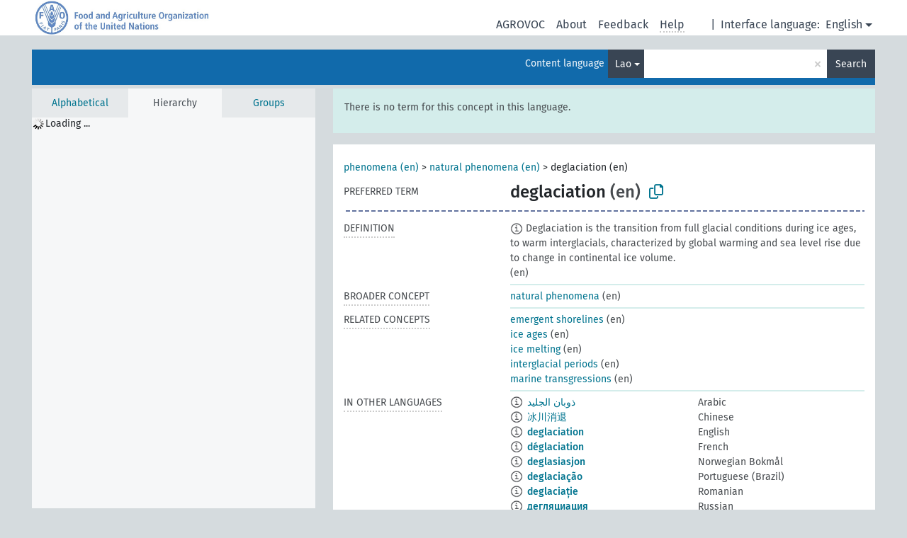

--- FILE ---
content_type: text/html; charset=UTF-8
request_url: https://agrovoc.fao.org/browse/agrovoc/en/page/?clang=lo&uri=c_67772422
body_size: 8618
content:
<!DOCTYPE html>
<html dir="ltr" lang="en" prefix="og: https://ogp.me/ns#">
<head>
<base href="https://agrovoc.fao.org/browse/">
<link rel="shortcut icon" href="favicon.ico">
<meta http-equiv="X-UA-Compatible" content="IE=Edge">
<meta http-equiv="Content-Type" content="text/html; charset=UTF-8">
<meta name="viewport" content="width=device-width, initial-scale=1.0">
<meta name="format-detection" content="telephone=no">
<meta name="generator" content="Skosmos 2.18">
<meta name="title" content="deglaciation - Agrovoc - AGROVOC">
<meta property="og:title" content="deglaciation - Agrovoc - AGROVOC">
<meta name="description" content="Concept deglaciation in vocabulary ">
<meta property="og:description" content="Concept deglaciation in vocabulary ">
<link rel="canonical" href="https://agrovoc.fao.org/browse/agrovoc/en/page/c_67772422?clang=lo">
<meta property="og:url" content="https://agrovoc.fao.org/browse/agrovoc/en/page/c_67772422?clang=lo">
<meta property="og:type" content="website">
<meta property="og:site_name" content="AGROVOC">
<link href="vendor/twbs/bootstrap/dist/css/bootstrap.min.css" media="screen, print" rel="stylesheet" type="text/css">
<link href="vendor/vakata/jstree/dist/themes/default/style.min.css" media="screen, print" rel="stylesheet" type="text/css">
<link href="vendor/davidstutz/bootstrap-multiselect/dist/css/bootstrap-multiselect.min.css" media="screen, print" rel="stylesheet" type="text/css">
<link href="resource/css/fira.css" media="screen, print" rel="stylesheet" type="text/css">
<link href="resource/fontawesome/css/fontawesome.css" media="screen, print" rel="stylesheet" type="text/css">
<link href="resource/fontawesome/css/regular.css" media="screen, print" rel="stylesheet" type="text/css">
<link href="resource/fontawesome/css/solid.css" media="screen, print" rel="stylesheet" type="text/css">
<link href="resource/css/styles.css" media="screen, print" rel="stylesheet" type="text/css">
<link href="resource/css/fao.css" media="screen, print" rel="stylesheet" type="text/css">

<title>deglaciation - Agrovoc - AGROVOC</title>
</head>
<body class="vocab-agrovoc">
  <noscript>
    <strong>We're sorry but Skosmos doesn't work properly without JavaScript enabled. Please enable it to continue.</strong>
  </noscript>
  <a id="skiptocontent" href="agrovoc/en/page/?clang=lo&amp;uri=c_67772422#maincontent">Skip to main content</a>
  <div class="topbar-container topbar-white">
    <div class="topbar topbar-white">
      <div id="topbar-service-helper">
<a  class="service-en" href="en/?clang=lo"><h1 id="service-name">Skosmos</h1></a>
</div>
<div id="topbar-language-navigation">
<div id="language" class="dropdown"><span class="navigation-font">|</span>
  <span class="navigation-font">Interface language:</span>
  <button type="button" class="btn btn-default dropdown-toggle navigation-font" data-bs-toggle="dropdown">English<span class="caret"></span></button>
  <ul class="dropdown-menu dropdown-menu-end">
      <li><a class="dropdown-item" id="language-ar" class="versal" href="agrovoc/ar/page/?clang=lo&amp;uri=c_67772422"> العربية</a></li>
            <li><a class="dropdown-item" id="language-es" class="versal" href="agrovoc/es/page/?clang=lo&amp;uri=c_67772422"> español</a></li>
        <li><a class="dropdown-item" id="language-fr" class="versal" href="agrovoc/fr/page/?clang=lo&amp;uri=c_67772422"> français</a></li>
        <li><a class="dropdown-item" id="language-ru" class="versal" href="agrovoc/ru/page/?clang=lo&amp;uri=c_67772422"> русский</a></li>
        <li><a class="dropdown-item" id="language-zh" class="versal" href="agrovoc/zh/page/?clang=lo&amp;uri=c_67772422"> 中文</a></li>
      </ul>
</div>
<div id="navigation">
         <a href="http://www.fao.org/agrovoc/" class="navigation-font"> AGROVOC </a>
     <a href="en/about?clang=lo" id="navi2" class="navigation-font">
  About  </a>
  <a href="agrovoc/en/feedback?clang=lo" id="navi3" class="navigation-font">
  Feedback  </a>
  <span class="skosmos-tooltip-wrapper skosmos-tooltip t-bottom" id="navi4" tabindex="0" data-title="Hover your cursor over the text with a dotted underline to see instructions about the property. &#xa; &#xa; For truncation search, please use the symbol * as in *animal or *patent*. For ends of search words, the search will be truncated automatically, even if the truncation symbol is not entered manually: thus, cat will yield the same results as cat*.">
    <span class="navigation-font">Help</span>
  </span>
</div>
</div>

<!-- top-bar ENDS HERE -->

    </div>
  </div>
    <div class="headerbar">
    <div class="header-row"><div class="headerbar-coloured"></div><div class="header-left">
  <h1><a href="agrovoc/en/?clang=lo"></a></h1>
</div>
<div class="header-float">
      <h2 class="sr-only">Search from vocabulary</h2>
    <div class="search-vocab-text"><p>Content language</p></div>
    <form class="navbar-form" role="search" name="text-search" action="agrovoc/en/search">
    <input style="display: none" name="clang" value="lo" id="lang-input">
    <div class="input-group">
      <div class="input-group-btn">
        <label class="sr-only" for="lang-dropdown-toggle">Content and search language</label>
        <button type="button" class="btn btn-default dropdown-toggle" data-bs-toggle="dropdown" aria-expanded="false" id="lang-dropdown-toggle">Lao<span class="caret"></span></button>
        <ul class="dropdown-menu" aria-labelledby="lang-dropdown-toggle">
                            <li><a class="dropdown-item" href="agrovoc/en/page/c_67772422?clang=ar" class="lang-button" hreflang="ar">Arabic</a></li>
                    <li><a class="dropdown-item" href="agrovoc/en/page/c_67772422?clang=be" class="lang-button" hreflang="be">Belarusian</a></li>
                    <li><a class="dropdown-item" href="agrovoc/en/page/c_67772422?clang=my" class="lang-button" hreflang="my">Burmese</a></li>
                    <li><a class="dropdown-item" href="agrovoc/en/page/c_67772422?clang=ca" class="lang-button" hreflang="ca">Catalan</a></li>
                    <li><a class="dropdown-item" href="agrovoc/en/page/c_67772422?clang=zh" class="lang-button" hreflang="zh">Chinese</a></li>
                    <li><a class="dropdown-item" href="agrovoc/en/page/c_67772422?clang=cs" class="lang-button" hreflang="cs">Czech</a></li>
                    <li><a class="dropdown-item" href="agrovoc/en/page/c_67772422?clang=da" class="lang-button" hreflang="da">Danish</a></li>
                    <li><a class="dropdown-item" href="agrovoc/en/page/c_67772422?clang=nl" class="lang-button" hreflang="nl">Dutch</a></li>
                    <li><a class="dropdown-item" href="agrovoc/en/page/c_67772422" class="lang-button" hreflang="en">English</a></li>
                    <li><a class="dropdown-item" href="agrovoc/en/page/c_67772422?clang=et" class="lang-button" hreflang="et">Estonian</a></li>
                    <li><a class="dropdown-item" href="agrovoc/en/page/c_67772422?clang=fi" class="lang-button" hreflang="fi">Finnish</a></li>
                    <li><a class="dropdown-item" href="agrovoc/en/page/c_67772422?clang=fr" class="lang-button" hreflang="fr">French</a></li>
                    <li><a class="dropdown-item" href="agrovoc/en/page/c_67772422?clang=ka" class="lang-button" hreflang="ka">Georgian</a></li>
                    <li><a class="dropdown-item" href="agrovoc/en/page/c_67772422?clang=de" class="lang-button" hreflang="de">German</a></li>
                    <li><a class="dropdown-item" href="agrovoc/en/page/c_67772422?clang=el" class="lang-button" hreflang="el">Greek</a></li>
                    <li><a class="dropdown-item" href="agrovoc/en/page/c_67772422?clang=hi" class="lang-button" hreflang="hi">Hindi</a></li>
                    <li><a class="dropdown-item" href="agrovoc/en/page/c_67772422?clang=hu" class="lang-button" hreflang="hu">Hungarian</a></li>
                    <li><a class="dropdown-item" href="agrovoc/en/page/c_67772422?clang=it" class="lang-button" hreflang="it">Italian</a></li>
                    <li><a class="dropdown-item" href="agrovoc/en/page/c_67772422?clang=ja" class="lang-button" hreflang="ja">Japanese</a></li>
                    <li><a class="dropdown-item" href="agrovoc/en/page/c_67772422?clang=km" class="lang-button" hreflang="km">Khmer</a></li>
                    <li><a class="dropdown-item" href="agrovoc/en/page/c_67772422?clang=ko" class="lang-button" hreflang="ko">Korean</a></li>
                    <li><a class="dropdown-item" href="agrovoc/en/page/c_67772422?clang=lo" class="lang-button" hreflang="lo">Lao</a></li>
                    <li><a class="dropdown-item" href="agrovoc/en/page/c_67772422?clang=la" class="lang-button" hreflang="la">Latin</a></li>
                    <li><a class="dropdown-item" href="agrovoc/en/page/c_67772422?clang=ms" class="lang-button" hreflang="ms">Malay</a></li>
                    <li><a class="dropdown-item" href="agrovoc/en/page/c_67772422?clang=nb" class="lang-button" hreflang="nb">Norwegian Bokmål</a></li>
                    <li><a class="dropdown-item" href="agrovoc/en/page/c_67772422?clang=nn" class="lang-button" hreflang="nn">Norwegian Nynorsk</a></li>
                    <li><a class="dropdown-item" href="agrovoc/en/page/c_67772422?clang=fa" class="lang-button" hreflang="fa">Persian</a></li>
                    <li><a class="dropdown-item" href="agrovoc/en/page/c_67772422?clang=pl" class="lang-button" hreflang="pl">Polish</a></li>
                    <li><a class="dropdown-item" href="agrovoc/en/page/c_67772422?clang=pt" class="lang-button" hreflang="pt">Portuguese</a></li>
                    <li><a class="dropdown-item" href="agrovoc/en/page/c_67772422?clang=pt-BR" class="lang-button" hreflang="pt-BR">Portuguese (Brazil)</a></li>
                    <li><a class="dropdown-item" href="agrovoc/en/page/c_67772422?clang=ro" class="lang-button" hreflang="ro">Romanian</a></li>
                    <li><a class="dropdown-item" href="agrovoc/en/page/c_67772422?clang=ru" class="lang-button" hreflang="ru">Russian</a></li>
                    <li><a class="dropdown-item" href="agrovoc/en/page/c_67772422?clang=sr" class="lang-button" hreflang="sr">Serbian</a></li>
                    <li><a class="dropdown-item" href="agrovoc/en/page/c_67772422?clang=sk" class="lang-button" hreflang="sk">Slovak</a></li>
                    <li><a class="dropdown-item" href="agrovoc/en/page/c_67772422?clang=es" class="lang-button" hreflang="es">Spanish</a></li>
                    <li><a class="dropdown-item" href="agrovoc/en/page/c_67772422?clang=sw" class="lang-button" hreflang="sw">Swahili</a></li>
                    <li><a class="dropdown-item" href="agrovoc/en/page/c_67772422?clang=sv" class="lang-button" hreflang="sv">Swedish</a></li>
                    <li><a class="dropdown-item" href="agrovoc/en/page/c_67772422?clang=te" class="lang-button" hreflang="te">Telugu</a></li>
                    <li><a class="dropdown-item" href="agrovoc/en/page/c_67772422?clang=th" class="lang-button" hreflang="th">Thai</a></li>
                    <li><a class="dropdown-item" href="agrovoc/en/page/c_67772422?clang=tr" class="lang-button" hreflang="tr">Turkish</a></li>
                    <li><a class="dropdown-item" href="agrovoc/en/page/c_67772422?clang=uk" class="lang-button" hreflang="uk">Ukrainian</a></li>
                    <li><a class="dropdown-item" href="agrovoc/en/page/c_67772422?clang=vi" class="lang-button" hreflang="vi">Vietnamese</a></li>
                            <li>
            <a class="dropdown-item" href="agrovoc/en/page/c_67772422?clang=lo&amp;anylang=on"
              class="lang-button" id="lang-button-all">Any language</a>
            <input name="anylang" type="checkbox">
          </li>
        </ul>
      </div><!-- /btn-group -->
      <label class="sr-only" for="search-field">Enter search term</label>
      <input id="search-field" type="text" class="form-control" name="q" value="">
      <div class="input-group-btn">
        <label class="sr-only" for="search-all-button">Submit search</label>
        <button id="search-all-button" type="submit" class="btn btn-primary">Search</button>
      </div>
    </div>
      </form>
</div>
</div>  </div>
    <div class="main-container">
        <div id="sidebar">
          <div class="sidebar-buttons">
                <h2 class="sr-only">Sidebar listing: list and traverse vocabulary contents by a criterion</h2>
        <ul class="nav nav-tabs">
                                      <h3 class="sr-only">List vocabulary concepts alphabetically</h3>
                    <li id="alpha" class="nav-item"><a class="nav-link" href="agrovoc/en/index?clang=lo">Alphabetical</a></li>
                                                  <h3 class="sr-only">List vocabulary concepts hierarchically</h3>
                    <li id="hierarchy" class="nav-item">
            <a class="nav-link active" href="#" id="hier-trigger"
                        >Hierarchy            </a>
          </li>
                              <h3 class="sr-only">List vocabulary concepts and groupings hierarchically</h3>
          <li id="groups" class="nav-item"><a class="nav-link" href="agrovoc/en/groups?clang=lo">Groups</a></li>
                                      </ul>
      </div>
      
            <h4 class="sr-only">Listing vocabulary concepts alphabetically</h4>
            <div class="sidebar-grey  concept-hierarchy">
        <div id="alphabetical-menu">
                  </div>
              </div>
        </div>
    
            <main id="maincontent" tabindex="-1">
            <div class="content">
        <div id="content-top"></div>
                     <h2 class="sr-only">Concept information</h2>
            <div class="alert alert-lang">
      <p class="language-alert">There is no term for this concept in this language.</p>
    </div>
        <div class="concept-info">
      <div class="concept-main">
              <div class="row">
                                      <div class="crumb-path">
                        <a class="propertyvalue bread-crumb" href="agrovoc/en/page/c_330704?clang=lo">phenomena (en)</a><span class="bread-crumb"> > </span>
                                                <a class="propertyvalue bread-crumb" href="agrovoc/en/page/c_330740?clang=lo">natural phenomena (en)</a><span class="bread-crumb"> > </span>
                                                <span class="bread-crumb propertylabel-pink">deglaciation (en)</span>
                                                </div>
                          </div>
            <div class="row property prop-preflabel"><div class="property-label property-label-pref"><h3 class="versal">
                                      Preferred term
                      </h3></div><div class="property-value-column"><span class="prefLabel conceptlabel" id="pref-label">deglaciation</span><span class="prefLabelLang"> (en)</span>
                        &nbsp;
        <button type="button" data-bs-toggle="tooltip" data-bs-placement="button" title="Copy to clipboard" class="btn btn-default btn-xs copy-clipboard" for="#pref-label"><span class="fa-regular fa-copy"></span></button></div><div class="col-md-12"><div class="preflabel-spacer"></div></div></div>
                       <div class="row property prop-skos_definition">
          <div class="property-label">
            <h3 class="versal               property-click skosmos-tooltip-wrapper skosmos-tooltip t-top" data-title="A complete explanation of the intended meaning of a concept
              ">
                              Definition
                          </h3>
          </div>
          <div class="property-value-column"><div class="property-value-wrapper">
                <ul>
                     <li>
                                                                            <span class="versal reified-property-value tooltip-html">
                  <img alt="Information" src="resource/pics/about.png"> Deglaciation is the transition from full glacial conditions during ice ages, to warm interglacials, characterized by global warming and sea level rise due to change in continental ice volume.
                  <div class="reified-tooltip tooltip-html-content"><p><span class="tooltip-prop">Source</span>: <a href="https://en.wikipedia.org/wiki/Deglaciation">https://en.wikipedia.org/wiki/Deglaciation</a></p><p><span class="tooltip-prop">Created</span>: <a href="">1/19/22</a></p></div>
                </span>
                                                <span class="versal"> (en)</span>                                                      </li>
                </ul>
                </div></div></div>
                               <div class="row property prop-skos_broader">
          <div class="property-label">
            <h3 class="versal               property-click skosmos-tooltip-wrapper skosmos-tooltip t-top" data-title="Broader concept
              ">
                              Broader concept
                          </h3>
          </div>
          <div class="property-value-column"><div class="property-value-wrapper">
                <ul>
                     <li>
                                                                               <a href="agrovoc/en/page/c_330740?clang=lo"> natural phenomena</a>
                                                <span class="versal"> (en)</span>                                                      </li>
                </ul>
                </div></div></div>
                               <div class="row property prop-skos_related">
          <div class="property-label">
            <h3 class="versal               property-click skosmos-tooltip-wrapper skosmos-tooltip t-top" data-title="Concepts related to this concept.
              ">
                              Related concepts
                          </h3>
          </div>
          <div class="property-value-column"><div class="property-value-wrapper">
                <ul>
                     <li>
                                                                               <a href="agrovoc/en/page/c_581985b9?clang=lo"> emergent shorelines</a>
                                                <span class="versal"> (en)</span>                                                      </li>
                     <li>
                                                                               <a href="agrovoc/en/page/c_c160c13d?clang=lo"> ice ages</a>
                                                <span class="versal"> (en)</span>                                                      </li>
                     <li>
                                                                               <a href="agrovoc/en/page/c_708e1c5f?clang=lo"> ice melting</a>
                                                <span class="versal"> (en)</span>                                                      </li>
                     <li>
                                                                               <a href="agrovoc/en/page/c_9141832b?clang=lo"> interglacial periods</a>
                                                <span class="versal"> (en)</span>                                                      </li>
                     <li>
                                                                               <a href="agrovoc/en/page/c_552569a8?clang=lo"> marine transgressions</a>
                                                <span class="versal"> (en)</span>                                                      </li>
                </ul>
                </div></div></div>
                                <div class="row property prop-other-languages">
        <div class="property-label"><h3 class="versal property-click skosmos-tooltip-wrapper skosmos-tooltip t-top" data-title="Terms for the concept in other languages." >In other languages</h3></div>
        <div class="property-value-column">
          <div class="property-value-wrapper">
            <ul>
                                          <li class="row other-languages first-of-language">
                <div class="col-6 versal versal-pref">
                                    <span class="reified-property-value xl-label tooltip-html">
                    <img alt="Information" src="resource/pics/about.png">
                    <div class="reified-tooltip tooltip-html-content">
                                                              <p><span class="tooltip-prop">void:inDataset</span>:
                        <span class="versal">http://aims.fao.org/aos/agrovoc/void.ttl#Agrovoc</span>
                      </p>
                                                                                  <p><span class="tooltip-prop">Created</span>:
                        <span class="versal">2024-02-15T18:35:42Z</span>
                      </p>
                                                                                  <p><span class="tooltip-prop">Notation</span>:
                        <span class="versal">67772422</span>
                      </p>
                                                            </div>
                  </span>
                                                      <a href='agrovoc/en/page/c_67772422?clang=ar' hreflang='ar'>ذوبان الجليد</a>
                                  </div>
                <div class="col-6 versal"><p>Arabic</p></div>
              </li>
                                                        <li class="row other-languages first-of-language">
                <div class="col-6 versal versal-pref">
                                    <span class="reified-property-value xl-label tooltip-html">
                    <img alt="Information" src="resource/pics/about.png">
                    <div class="reified-tooltip tooltip-html-content">
                                                              <p><span class="tooltip-prop">void:inDataset</span>:
                        <span class="versal">http://aims.fao.org/aos/agrovoc/void.ttl#Agrovoc</span>
                      </p>
                                                                                  <p><span class="tooltip-prop">Created</span>:
                        <span class="versal">2023-09-27T15:42:42Z</span>
                      </p>
                                                                                  <p><span class="tooltip-prop">Notation</span>:
                        <span class="versal">67772422</span>
                      </p>
                                                            </div>
                  </span>
                                                      <a href='agrovoc/en/page/c_67772422?clang=zh' hreflang='zh'>冰川消退</a>
                                  </div>
                <div class="col-6 versal"><p>Chinese</p></div>
              </li>
                                                        <li class="row other-languages first-of-language">
                <div class="col-6 versal versal-pref">
                                    <span class="reified-property-value xl-label tooltip-html">
                    <img alt="Information" src="resource/pics/about.png">
                    <div class="reified-tooltip tooltip-html-content">
                                                              <p><span class="tooltip-prop">void:inDataset</span>:
                        <span class="versal">http://aims.fao.org/aos/agrovoc/void.ttl#Agrovoc</span>
                      </p>
                                                                                  <p><span class="tooltip-prop">Created</span>:
                        <span class="versal">2019-09-04T12:02:37</span>
                      </p>
                                                                                  <p><span class="tooltip-prop">Notation</span>:
                        <span class="versal">67772422</span>
                      </p>
                                                            </div>
                  </span>
                                                      <a href='agrovoc/en/page/c_67772422' hreflang='en'>deglaciation</a>
                                  </div>
                <div class="col-6 versal"><p>English</p></div>
              </li>
                                                        <li class="row other-languages first-of-language">
                <div class="col-6 versal versal-pref">
                                    <span class="reified-property-value xl-label tooltip-html">
                    <img alt="Information" src="resource/pics/about.png">
                    <div class="reified-tooltip tooltip-html-content">
                                                              <p><span class="tooltip-prop">void:inDataset</span>:
                        <span class="versal">http://aims.fao.org/aos/agrovoc/void.ttl#Agrovoc</span>
                      </p>
                                                                                  <p><span class="tooltip-prop">Created</span>:
                        <span class="versal">2022-01-19T13:31:53</span>
                      </p>
                                                                                  <p><span class="tooltip-prop">Notation</span>:
                        <span class="versal">67772422</span>
                      </p>
                                                            </div>
                  </span>
                                                      <a href='agrovoc/en/page/c_67772422?clang=fr' hreflang='fr'>déglaciation</a>
                                  </div>
                <div class="col-6 versal"><p>French</p></div>
              </li>
                                                        <li class="row other-languages first-of-language">
                <div class="col-6 versal versal-pref">
                                    <span class="reified-property-value xl-label tooltip-html">
                    <img alt="Information" src="resource/pics/about.png">
                    <div class="reified-tooltip tooltip-html-content">
                                                              <p><span class="tooltip-prop">void:inDataset</span>:
                        <span class="versal">http://aims.fao.org/aos/agrovoc/void.ttl#Agrovoc</span>
                      </p>
                                                                                  <p><span class="tooltip-prop">Created</span>:
                        <span class="versal">2022-01-19T13:32:19</span>
                      </p>
                                                                                  <p><span class="tooltip-prop">Notation</span>:
                        <span class="versal">67772422</span>
                      </p>
                                                            </div>
                  </span>
                                                      <a href='agrovoc/en/page/c_67772422?clang=nb' hreflang='nb'>deglasiasjon</a>
                                  </div>
                <div class="col-6 versal"><p>Norwegian Bokmål</p></div>
              </li>
                                                        <li class="row other-languages first-of-language">
                <div class="col-6 versal versal-pref">
                                    <span class="reified-property-value xl-label tooltip-html">
                    <img alt="Information" src="resource/pics/about.png">
                    <div class="reified-tooltip tooltip-html-content">
                                                              <p><span class="tooltip-prop">void:inDataset</span>:
                        <span class="versal">http://aims.fao.org/aos/agrovoc/void.ttl#Agrovoc</span>
                      </p>
                                                                                  <p><span class="tooltip-prop">Created</span>:
                        <span class="versal">2025-05-27T14:58:42Z</span>
                      </p>
                                                                                  <p><span class="tooltip-prop">Notation</span>:
                        <span class="versal">67772422</span>
                      </p>
                                                            </div>
                  </span>
                                                      <a href='agrovoc/en/page/c_67772422?clang=pt-BR' hreflang='pt-BR'>deglaciação</a>
                                  </div>
                <div class="col-6 versal"><p>Portuguese (Brazil)</p></div>
              </li>
                                                        <li class="row other-languages first-of-language">
                <div class="col-6 versal versal-pref">
                                    <span class="reified-property-value xl-label tooltip-html">
                    <img alt="Information" src="resource/pics/about.png">
                    <div class="reified-tooltip tooltip-html-content">
                                                              <p><span class="tooltip-prop">void:inDataset</span>:
                        <span class="versal">http://aims.fao.org/aos/agrovoc/void.ttl#Agrovoc</span>
                      </p>
                                                                                  <p><span class="tooltip-prop">Created</span>:
                        <span class="versal">2023-05-11T12:06:18</span>
                      </p>
                                                                                  <p><span class="tooltip-prop">Notation</span>:
                        <span class="versal">67772422</span>
                      </p>
                                                            </div>
                  </span>
                                                      <a href='agrovoc/en/page/c_67772422?clang=ro' hreflang='ro'>deglaciație</a>
                                  </div>
                <div class="col-6 versal"><p>Romanian</p></div>
              </li>
                                                        <li class="row other-languages first-of-language">
                <div class="col-6 versal versal-pref">
                                    <span class="reified-property-value xl-label tooltip-html">
                    <img alt="Information" src="resource/pics/about.png">
                    <div class="reified-tooltip tooltip-html-content">
                                                              <p><span class="tooltip-prop">void:inDataset</span>:
                        <span class="versal">http://aims.fao.org/aos/agrovoc/void.ttl#Agrovoc</span>
                      </p>
                                                                                  <p><span class="tooltip-prop">Created</span>:
                        <span class="versal">2022-01-19T13:31:08</span>
                      </p>
                                                                                  <p><span class="tooltip-prop">Notation</span>:
                        <span class="versal">67772422</span>
                      </p>
                                                            </div>
                  </span>
                                                      <a href='agrovoc/en/page/c_67772422?clang=ru' hreflang='ru'>дегляциация</a>
                                  </div>
                <div class="col-6 versal"><p>Russian</p></div>
              </li>
                                                        <li class="row other-languages first-of-language">
                <div class="col-6 versal versal-pref">
                                    <span class="reified-property-value xl-label tooltip-html">
                    <img alt="Information" src="resource/pics/about.png">
                    <div class="reified-tooltip tooltip-html-content">
                                                              <p><span class="tooltip-prop">void:inDataset</span>:
                        <span class="versal">http://aims.fao.org/aos/agrovoc/void.ttl#Agrovoc</span>
                      </p>
                                                                                  <p><span class="tooltip-prop">Created</span>:
                        <span class="versal">2024-08-27T12:23:23</span>
                      </p>
                                                                                  <p><span class="tooltip-prop">Notation</span>:
                        <span class="versal">67772422</span>
                      </p>
                                                            </div>
                  </span>
                                                      <a href='agrovoc/en/page/c_67772422?clang=sr' hreflang='sr'>деглацијација</a>
                                  </div>
                <div class="col-6 versal"><p>Serbian</p></div>
              </li>
                                                        <li class="row other-languages first-of-language">
                <div class="col-6 versal versal-pref">
                                    <span class="reified-property-value xl-label tooltip-html">
                    <img alt="Information" src="resource/pics/about.png">
                    <div class="reified-tooltip tooltip-html-content">
                                                              <p><span class="tooltip-prop">void:inDataset</span>:
                        <span class="versal">http://aims.fao.org/aos/agrovoc/void.ttl#Agrovoc</span>
                      </p>
                                                                                  <p><span class="tooltip-prop">Created</span>:
                        <span class="versal">2022-01-19T13:31:52</span>
                      </p>
                                                                                  <p><span class="tooltip-prop">Notation</span>:
                        <span class="versal">67772422</span>
                      </p>
                                                            </div>
                  </span>
                                                      <a href='agrovoc/en/page/c_67772422?clang=es' hreflang='es'>Desglaciación</a>
                                  </div>
                <div class="col-6 versal"><p>Spanish</p></div>
              </li>
                                                        <li class="row other-languages first-of-language">
                <div class="col-6 versal versal-pref">
                                    <span class="reified-property-value xl-label tooltip-html">
                    <img alt="Information" src="resource/pics/about.png">
                    <div class="reified-tooltip tooltip-html-content">
                                                              <p><span class="tooltip-prop">void:inDataset</span>:
                        <span class="versal">http://aims.fao.org/aos/agrovoc/void.ttl#Agrovoc</span>
                      </p>
                                                                                  <p><span class="tooltip-prop">Created</span>:
                        <span class="versal">2024-10-23T21:36:43</span>
                      </p>
                                                                                  <p><span class="tooltip-prop">Notation</span>:
                        <span class="versal">67772422</span>
                      </p>
                                                            </div>
                  </span>
                                                      <a href='agrovoc/en/page/c_67772422?clang=sw' hreflang='sw'>kushuka kwa barafu</a>
                                  </div>
                <div class="col-6 versal"><p>Swahili</p></div>
              </li>
                                                        <li class="row other-languages first-of-language">
                <div class="col-6 versal versal-pref">
                                    <span class="reified-property-value xl-label tooltip-html">
                    <img alt="Information" src="resource/pics/about.png">
                    <div class="reified-tooltip tooltip-html-content">
                                                              <p><span class="tooltip-prop">void:inDataset</span>:
                        <span class="versal">http://aims.fao.org/aos/agrovoc/void.ttl#Agrovoc</span>
                      </p>
                                                                                  <p><span class="tooltip-prop">Created</span>:
                        <span class="versal">2022-09-09T15:34:07</span>
                      </p>
                                                                                  <p><span class="tooltip-prop">Notation</span>:
                        <span class="versal">67772422</span>
                      </p>
                                                            </div>
                  </span>
                                                      <a href='agrovoc/en/page/c_67772422?clang=tr' hreflang='tr'>buzul erimesi</a>
                                  </div>
                <div class="col-6 versal"><p>Turkish</p></div>
              </li>
                                        </ul>
          </div>
        </div>
      </div>
              <div class="row property prop-uri">
            <div class="property-label"><h3 class="versal">URI</h3></div>
            <div class="property-value-column">
                <div class="property-value-wrapper">
                    <span class="versal uri-input-box" id="uri-input-box">http://aims.fao.org/aos/agrovoc/c_67772422</span>
                    <button type="button" data-bs-toggle="tooltip" data-bs-placement="button" title="Copy to clipboard" class="btn btn-default btn-xs copy-clipboard" for="#uri-input-box">
                      <span class="fa-regular fa-copy"></span>
                    </button>
                </div>
            </div>
        </div>
        <div class="row">
            <div class="property-label"><h3 class="versal">Download this concept:</h3></div>
            <div class="property-value-column">
<span class="versal concept-download-links"><a href="rest/v1/agrovoc/data?uri=http%3A%2F%2Faims.fao.org%2Faos%2Fagrovoc%2Fc_67772422&amp;format=application/rdf%2Bxml">RDF/XML</a>
          <a href="rest/v1/agrovoc/data?uri=http%3A%2F%2Faims.fao.org%2Faos%2Fagrovoc%2Fc_67772422&amp;format=text/turtle">
            TURTLE</a>
          <a href="rest/v1/agrovoc/data?uri=http%3A%2F%2Faims.fao.org%2Faos%2Fagrovoc%2Fc_67772422&amp;format=application/ld%2Bjson">JSON-LD</a>
        </span><span class="versal date-info">Created 9/4/19, last modified 5/27/25</span>            </div>
        </div>
      </div>
      <!-- appendix / concept mapping properties -->
      <div
          class="concept-appendix hidden"
          data-concept-uri="http://aims.fao.org/aos/agrovoc/c_67772422"
          data-concept-type="skos:Concept"
          >
      </div>
    </div>
    
  

<template id="property-mappings-template">
    {{#each properties}}
    <div class="row{{#ifDeprecated concept.type 'skosext:DeprecatedConcept'}} deprecated{{/ifDeprecated}} property prop-{{ id }}">
        <div class="property-label"><h3 class="versal{{#ifNotInDescription type description}} property-click skosmos-tooltip-wrapper skosmos-tooltip t-top" data-title="{{ description }}{{/ifNotInDescription}}">{{label}}</h3></div>
        <div class="property-value-column">
            {{#each values }} {{! loop through ConceptPropertyValue objects }}
            {{#if prefLabel }}
            <div class="row">
                <div class="col-5">
                    <a class="versal" href="{{hrefLink}}">{{#if notation }}<span class="versal">{{ notation }} </span>{{/if}}{{ prefLabel }}</a>
                    {{#ifDifferentLabelLang lang }}<span class="propertyvalue"> ({{ lang }})</span>{{/ifDifferentLabelLang}}
                </div>
                {{#if vocabName }}
                    <span class="appendix-vocab-label col-7">{{ vocabName }}</span>
                {{/if}}
            </div>
            {{/if}}
            {{/each}}
        </div>
    </div>
    {{/each}}
</template>

        <div id="content-bottom"></div>
      </div>
    </main>
            <footer id="footer"></footer>
  </div>
  <script>
<!-- translations needed in javascript -->
var noResultsTranslation = "No results";
var loading_text = "Loading more items";
var loading_failed_text = "Error: Loading more items failed!";
var loading_retry_text = "Retry";
var jstree_loading = "Loading ...";
var results_disp = "All %d results displayed";
var all_vocabs  = "from all";
var n_selected = "selected";
var missing_value = "Value is required and can not be empty";
var expand_paths = "show all # paths";
var expand_propvals = "show all # values";
var hiertrans = "Hierarchy";
var depr_trans = "Deprecated concept";
var sr_only_translations = {
  hierarchy_listing: "Hierarchical listing of vocabulary concepts",
  groups_listing: "Hierarchical listing of vocabulary concepts and groupings",
};

<!-- variables passed through to javascript -->
var lang = "en";
var content_lang = "lo";
var vocab = "agrovoc";
var uri = "http://aims.fao.org/aos/agrovoc/c_67772422";
var prefLabels = [{"lang": "en","label": "deglaciation"}];
var uriSpace = "http://aims.fao.org/aos/agrovoc/";
var showNotation = true;
var sortByNotation = null;
var languageOrder = ["lo","en","ar","be","my","ca","zh","cs","da","nl","et","fi","fr","ka","de","el","hi","hu","it","ja","km","ko","la","ms","nb","nn","fa","pl","pt","pt-BR","ro","ru","sr","sk","es","sw","sv","te","th","tr","uk","vi"];
var vocShortName = "Agrovoc";
var explicitLangCodes = true;
var pluginParameters = [];
</script>

<script type="application/ld+json">
{"@context":{"skos":"http://www.w3.org/2004/02/skos/core#","isothes":"http://purl.org/iso25964/skos-thes#","rdfs":"http://www.w3.org/2000/01/rdf-schema#","owl":"http://www.w3.org/2002/07/owl#","dct":"http://purl.org/dc/terms/","dc11":"http://purl.org/dc/elements/1.1/","uri":"@id","type":"@type","lang":"@language","value":"@value","graph":"@graph","label":"rdfs:label","prefLabel":"skos:prefLabel","altLabel":"skos:altLabel","hiddenLabel":"skos:hiddenLabel","broader":"skos:broader","narrower":"skos:narrower","related":"skos:related","inScheme":"skos:inScheme","schema":"http://schema.org/","wd":"http://www.wikidata.org/entity/","wdt":"http://www.wikidata.org/prop/direct/","agrovoc":"http://aims.fao.org/aos/agrovoc/"},"graph":[{"uri":"http://aims.fao.org/aos/agrovoc","type":"skos:ConceptScheme","prefLabel":{"lang":"en","value":"AGROVOC"}},{"uri":"agrovoc:c_330740","type":"skos:Concept","narrower":{"uri":"agrovoc:c_67772422"},"prefLabel":[{"lang":"pt-BR","value":"fenômeno natural"},{"lang":"nb","value":"naturfenomen"},{"lang":"sv","value":"naturfenomen"},{"lang":"da","value":"naturfænomener"},{"lang":"es","value":"Fenómeno natural"},{"lang":"en","value":"natural phenomena"},{"lang":"fr","value":"phénomène naturel"},{"lang":"zh","value":"自然现象"},{"lang":"cs","value":"přírodní jevy"},{"lang":"de","value":"Naturphänomen"},{"lang":"it","value":"Fenomeni naturali"},{"lang":"tr","value":"doğal olay"},{"lang":"uk","value":"природні явища"},{"lang":"ru","value":"природные явления"},{"lang":"ka","value":"ბუნებრივი მოვლენა"},{"lang":"et","value":"loodusnähtus"},{"lang":"ro","value":"fenomene naturale"},{"lang":"ar","value":"الظواهر الطبيعية"},{"lang":"sw","value":"tukio ya asili"}]},{"uri":"agrovoc:c_552569a8","type":"skos:Concept","prefLabel":[{"lang":"ka","value":"ზღვის ტრანსგრესია"},{"lang":"pt-BR","value":"trangressão marinha"},{"lang":"ru","value":"морская трансгрессия"},{"lang":"pt","value":"Transgressão marinha"},{"lang":"uk","value":"морська трансгресія"},{"lang":"nn","value":"marin transgresjon"},{"lang":"en","value":"marine transgressions"},{"lang":"et","value":"transgressioonid"},{"lang":"ro","value":"transgresiune"},{"lang":"tr","value":"deniz ilerlemesi"},{"lang":"it","value":"Trasgressioni marine"},{"lang":"de","value":"Transgression"},{"lang":"cs","value":"transgrese"},{"lang":"es","value":"Transgresión marina"},{"lang":"zh","value":"海侵"},{"lang":"ar","value":"تجاوزات"},{"lang":"sw","value":"uhalifu wa baharini"},{"lang":"fr","value":"transgression marine"},{"lang":"nb","value":"marin transgresjon"},{"lang":"sv","value":"marin transgression"}],"related":{"uri":"agrovoc:c_67772422"}},{"uri":"agrovoc:c_581985b9","type":"skos:Concept","prefLabel":[{"lang":"ru","value":"проявляющиеся береговые линии"},{"lang":"sw","value":"pwani zinazoibuka"},{"lang":"es","value":"Litoral emergente"},{"lang":"ar","value":"الشواطئ الناشئة"},{"lang":"zh","value":"上升海岸"},{"lang":"fr","value":"littoral émergeant"},{"lang":"tr","value":"belirmiş kıyı şeridi"},{"lang":"en","value":"emergent shorelines"}],"related":{"uri":"agrovoc:c_67772422"}},{"uri":"agrovoc:c_67772422","type":"skos:Concept","dct:created":{"type":"http://www.w3.org/2001/XMLSchema#dateTime","value":"2019-09-04T12:02:37"},"dct:modified":{"type":"http://www.w3.org/2001/XMLSchema#dateTime","value":"2025-05-27T14:58:42Z"},"http://rdfs.org/ns/void#inDataset":{"uri":"agrovoc:void.ttl#Agrovoc"},"broader":{"uri":"agrovoc:c_330740"},"skos:closeMatch":{"uri":"https://lod.nal.usda.gov/nalt/105807"},"skos:definition":{"uri":"agrovoc:xDef_9f07bda7"},"inScheme":{"uri":"http://aims.fao.org/aos/agrovoc"},"prefLabel":[{"lang":"en","value":"deglaciation"},{"lang":"ru","value":"дегляциация"},{"lang":"es","value":"Desglaciación"},{"lang":"fr","value":"déglaciation"},{"lang":"nb","value":"deglasiasjon"},{"lang":"tr","value":"buzul erimesi"},{"lang":"ro","value":"deglaciație"},{"lang":"zh","value":"冰川消退"},{"lang":"ar","value":"ذوبان الجليد"},{"lang":"sr","value":"деглацијација"},{"lang":"sw","value":"kushuka kwa barafu"},{"lang":"pt-BR","value":"deglaciação"}],"related":[{"uri":"agrovoc:c_708e1c5f"},{"uri":"agrovoc:c_9141832b"},{"uri":"agrovoc:c_552569a8"},{"uri":"agrovoc:c_c160c13d"},{"uri":"agrovoc:c_581985b9"}],"http://www.w3.org/2008/05/skos-xl#prefLabel":[{"uri":"agrovoc:xl_pt-BR_82d75a9b"},{"uri":"agrovoc:xl_sw_2e183b12"},{"uri":"agrovoc:xl_sr_432e90b4"},{"uri":"agrovoc:xl_ar_9749dd41"},{"uri":"agrovoc:xl_zh_193be211"},{"uri":"agrovoc:xl_ro_73a1d59b"},{"uri":"agrovoc:xl_tr_c55a9448"},{"uri":"agrovoc:xl_nb_033c5075"},{"uri":"agrovoc:xl_fr_7e8c09a7"},{"uri":"agrovoc:xl_es_1d055545"},{"uri":"agrovoc:xl_ru_3a5f8d3d"},{"uri":"agrovoc:xl_en_2d48fc7a"}]},{"uri":"agrovoc:c_708e1c5f","type":"skos:Concept","prefLabel":[{"lang":"pt-BR","value":"derretimento do gelo"},{"lang":"en","value":"ice melting"},{"lang":"nb","value":"issmelting"},{"lang":"tr","value":"buz erimesi"},{"lang":"fr","value":"fonte des glaces"},{"lang":"es","value":"Hielo derritiendose"},{"lang":"ka","value":"ყინულის დნობა"},{"lang":"cs","value":"tání ledu"},{"lang":"uk","value":"танення льоду"},{"lang":"zh","value":"冰融化"},{"lang":"ro","value":"topirea gheții"},{"lang":"ar","value":"ذوبان الجليد"},{"lang":"sr","value":"топљење леда"},{"lang":"ru","value":"таяние льда"},{"lang":"sw","value":"kuyeyukia kwa barafu"}],"related":{"uri":"agrovoc:c_67772422"}},{"uri":"agrovoc:c_9141832b","type":"skos:Concept","prefLabel":[{"lang":"th","value":"ยุคระหว่างน้ำแข็ง"},{"lang":"ro","value":"perioade interglaciare"},{"lang":"ka","value":"გამყინვარებათშორისი პერიოდი"},{"lang":"sw","value":"vipindi vya kuingiliana kwa barafu"},{"lang":"en","value":"interglacial periods"},{"lang":"nb","value":"mellomistider"},{"lang":"de","value":"Interglazial"},{"lang":"tr","value":"buzullar arası evre"},{"lang":"it","value":"Periodi interglaciali"},{"lang":"cs","value":"doba meziledová"},{"lang":"sr","value":"интерглацијални период"},{"lang":"fr","value":"période interglaciaire"},{"lang":"zh","value":"间冰期"},{"lang":"be","value":"міжледавікоўе"},{"lang":"ar","value":"فترات ما بين العصور الجليدية"},{"lang":"pt-BR","value":"período interglacial"},{"lang":"es","value":"Periodo interglacial"},{"lang":"ru","value":"межледниковья"}],"related":{"uri":"agrovoc:c_67772422"}},{"uri":"agrovoc:c_c160c13d","type":"skos:Concept","prefLabel":[{"lang":"th","value":"ยุคน้ำแข็ง"},{"lang":"ka","value":"გამყინვარების პერიოდი"},{"lang":"en","value":"ice ages"},{"lang":"nb","value":"istider"},{"lang":"de","value":"Eiszeitalter"},{"lang":"tr","value":"Buzul Çağı"},{"lang":"zh","value":"冰期"},{"lang":"it","value":"Ere glaciali"},{"lang":"sr","value":"ледено доба"},{"lang":"cs","value":"doba ledová"},{"lang":"fr","value":"âge de glace"},{"lang":"es","value":"Glaciación"},{"lang":"ar","value":"العصور الجليدية"},{"lang":"pt-BR","value":"era glacial"},{"lang":"ru","value":"ледниковые периоды"},{"lang":"sw","value":"enzi ya barafu"}],"related":{"uri":"agrovoc:c_67772422"}},{"uri":"agrovoc:xDef_9f07bda7","dct:created":{"type":"http://www.w3.org/2001/XMLSchema#dateTime","value":"2022-01-19T13:28:40"},"dct:source":{"uri":"https://en.wikipedia.org/wiki/Deglaciation"},"http://www.w3.org/1999/02/22-rdf-syntax-ns#value":{"lang":"en","value":"Deglaciation is the transition from full glacial conditions during ice ages, to warm interglacials, characterized by global warming and sea level rise due to change in continental ice volume."}},{"uri":"agrovoc:xl_ar_9749dd41","type":"http://www.w3.org/2008/05/skos-xl#Label","dct:created":{"type":"http://www.w3.org/2001/XMLSchema#dateTime","value":"2024-02-15T18:35:42Z"},"http://rdfs.org/ns/void#inDataset":{"uri":"agrovoc:void.ttl#Agrovoc"},"skos:notation":{"type":"agrovoc:AgrovocCode","value":"67772422"},"http://www.w3.org/2008/05/skos-xl#literalForm":{"lang":"ar","value":"ذوبان الجليد"}},{"uri":"agrovoc:xl_en_2d48fc7a","type":"http://www.w3.org/2008/05/skos-xl#Label","dct:created":{"type":"http://www.w3.org/2001/XMLSchema#dateTime","value":"2019-09-04T12:02:37"},"http://rdfs.org/ns/void#inDataset":{"uri":"agrovoc:void.ttl#Agrovoc"},"skos:notation":{"type":"agrovoc:AgrovocCode","value":"67772422"},"http://www.w3.org/2008/05/skos-xl#literalForm":{"lang":"en","value":"deglaciation"}},{"uri":"agrovoc:xl_es_1d055545","type":"http://www.w3.org/2008/05/skos-xl#Label","dct:created":{"type":"http://www.w3.org/2001/XMLSchema#dateTime","value":"2022-01-19T13:31:52"},"http://rdfs.org/ns/void#inDataset":{"uri":"agrovoc:void.ttl#Agrovoc"},"skos:notation":{"type":"agrovoc:AgrovocCode","value":"67772422"},"http://www.w3.org/2008/05/skos-xl#literalForm":{"lang":"es","value":"Desglaciación"}},{"uri":"agrovoc:xl_fr_7e8c09a7","type":"http://www.w3.org/2008/05/skos-xl#Label","dct:created":{"type":"http://www.w3.org/2001/XMLSchema#dateTime","value":"2022-01-19T13:31:53"},"http://rdfs.org/ns/void#inDataset":{"uri":"agrovoc:void.ttl#Agrovoc"},"skos:notation":{"type":"agrovoc:AgrovocCode","value":"67772422"},"http://www.w3.org/2008/05/skos-xl#literalForm":{"lang":"fr","value":"déglaciation"}},{"uri":"agrovoc:xl_nb_033c5075","type":"http://www.w3.org/2008/05/skos-xl#Label","dct:created":{"type":"http://www.w3.org/2001/XMLSchema#dateTime","value":"2022-01-19T13:32:19"},"http://rdfs.org/ns/void#inDataset":{"uri":"agrovoc:void.ttl#Agrovoc"},"skos:notation":{"type":"agrovoc:AgrovocCode","value":"67772422"},"http://www.w3.org/2008/05/skos-xl#literalForm":{"lang":"nb","value":"deglasiasjon"}},{"uri":"agrovoc:xl_pt-BR_82d75a9b","type":"http://www.w3.org/2008/05/skos-xl#Label","dct:created":{"type":"http://www.w3.org/2001/XMLSchema#dateTime","value":"2025-05-27T14:58:42Z"},"http://rdfs.org/ns/void#inDataset":{"uri":"agrovoc:void.ttl#Agrovoc"},"skos:notation":{"type":"agrovoc:AgrovocCode","value":"67772422"},"http://www.w3.org/2008/05/skos-xl#literalForm":{"lang":"pt-BR","value":"deglaciação"}},{"uri":"agrovoc:xl_ro_73a1d59b","type":"http://www.w3.org/2008/05/skos-xl#Label","dct:created":{"type":"http://www.w3.org/2001/XMLSchema#dateTime","value":"2023-05-11T12:06:18"},"http://rdfs.org/ns/void#inDataset":{"uri":"agrovoc:void.ttl#Agrovoc"},"skos:notation":{"type":"agrovoc:AgrovocCode","value":"67772422"},"http://www.w3.org/2008/05/skos-xl#literalForm":{"lang":"ro","value":"deglaciație"}},{"uri":"agrovoc:xl_ru_3a5f8d3d","type":"http://www.w3.org/2008/05/skos-xl#Label","dct:created":{"type":"http://www.w3.org/2001/XMLSchema#dateTime","value":"2022-01-19T13:31:08"},"http://rdfs.org/ns/void#inDataset":{"uri":"agrovoc:void.ttl#Agrovoc"},"skos:notation":{"type":"agrovoc:AgrovocCode","value":"67772422"},"http://www.w3.org/2008/05/skos-xl#literalForm":{"lang":"ru","value":"дегляциация"}},{"uri":"agrovoc:xl_sr_432e90b4","type":"http://www.w3.org/2008/05/skos-xl#Label","dct:created":{"type":"http://www.w3.org/2001/XMLSchema#dateTime","value":"2024-08-27T12:23:23"},"http://rdfs.org/ns/void#inDataset":{"uri":"agrovoc:void.ttl#Agrovoc"},"skos:notation":{"type":"agrovoc:AgrovocCode","value":"67772422"},"http://www.w3.org/2008/05/skos-xl#literalForm":{"lang":"sr","value":"деглацијација"}},{"uri":"agrovoc:xl_sw_2e183b12","type":"http://www.w3.org/2008/05/skos-xl#Label","dct:created":{"type":"http://www.w3.org/2001/XMLSchema#dateTime","value":"2024-10-23T21:36:43"},"http://rdfs.org/ns/void#inDataset":{"uri":"agrovoc:void.ttl#Agrovoc"},"skos:notation":{"type":"agrovoc:AgrovocCode","value":"67772422"},"http://www.w3.org/2008/05/skos-xl#literalForm":{"lang":"sw","value":"kushuka kwa barafu"}},{"uri":"agrovoc:xl_tr_c55a9448","type":"http://www.w3.org/2008/05/skos-xl#Label","dct:created":{"type":"http://www.w3.org/2001/XMLSchema#dateTime","value":"2022-09-09T15:34:07"},"http://rdfs.org/ns/void#inDataset":{"uri":"agrovoc:void.ttl#Agrovoc"},"skos:notation":{"type":"agrovoc:AgrovocCode","value":"67772422"},"http://www.w3.org/2008/05/skos-xl#literalForm":{"lang":"tr","value":"buzul erimesi"}},{"uri":"agrovoc:xl_zh_193be211","type":"http://www.w3.org/2008/05/skos-xl#Label","dct:created":{"type":"http://www.w3.org/2001/XMLSchema#dateTime","value":"2023-09-27T15:42:42Z"},"http://rdfs.org/ns/void#inDataset":{"uri":"agrovoc:void.ttl#Agrovoc"},"skos:notation":{"type":"agrovoc:AgrovocCode","value":"67772422"},"http://www.w3.org/2008/05/skos-xl#literalForm":{"lang":"zh","value":"冰川消退"}},{"uri":"skos:prefLabel","rdfs:comment":{"lang":"en","value":"A resource has no more than one value of skos:prefLabel per language tag."}}]}
</script>
<script src="vendor/components/jquery/jquery.min.js"></script>
<script src="vendor/components/handlebars.js/handlebars.min.js"></script>
<script src="vendor/vakata/jstree/dist/jstree.min.js"></script>
<script src="vendor/twitter/typeahead.js/dist/typeahead.bundle.min.js"></script>
<script src="vendor/davidstutz/bootstrap-multiselect/dist/js/bootstrap-multiselect.min.js"></script>
<script src="vendor/twbs/bootstrap/dist/js/bootstrap.bundle.js"></script>
<script src="vendor/etdsolutions/waypoints/jquery.waypoints.min.js"></script>
<script src="vendor/newerton/jquery-mousewheel/jquery.mousewheel.min.js"></script>
<script src="vendor/pamelafox/lscache/lscache.min.js"></script>
<script src="resource/js/config.js"></script>
<script src="resource/js/hierarchy.js"></script>
<script src="resource/js/groups.js"></script>
<script src="resource/js/scripts.js"></script>
<script src="resource/js/docready.js"></script>

    </body>
</html>
